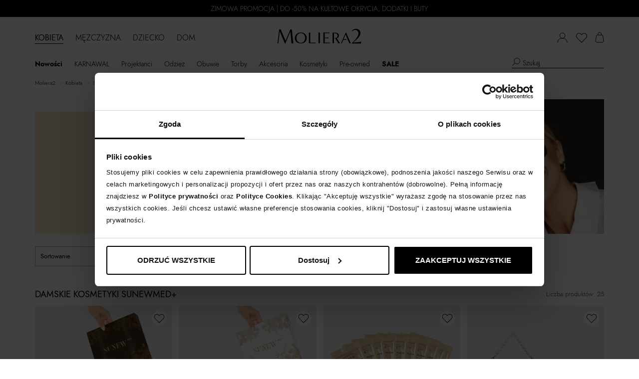

--- FILE ---
content_type: image/svg+xml
request_url: https://www.moliera2.com/assets/71e63450/gfx/bell.svg
body_size: 2557
content:

<svg width="32" height="32" viewBox="0 0 32 32" fill="none" xmlns="http://www.w3.org/2000/svg">
    <circle cx="16" cy="16" r="15.65" stroke="black" stroke-width="0.7"/>
    <path d="M23.9028 21.0913C23.7231 20.4786 23.386 20.1141 23.0618 19.7653C22.3781 19.027 21.5691 18.917 21.704 15.2219C21.7906 12.8465 21.0908 11.0996 19.7266 9.71391C19.1167 9.09492 18.4137 8.65818 17.6465 8.41624C17.7267 8.21829 17.7685 8.00463 17.7685 7.78469C17.7685 6.83264 16.9756 6.05656 16.0029 6.05656C15.0303 6.05656 14.2374 6.83264 14.2374 7.78469C14.2374 8.00463 14.2792 8.21515 14.3594 8.41624C13.5922 8.65818 12.8892 9.09492 12.2793 9.71391C10.9118 11.0996 10.2121 12.8465 10.2987 15.2219C10.4336 18.9138 9.62462 19.027 8.94089 19.7653C8.61347 20.1141 8.27641 20.4786 8.09665 21.0913C8.02282 21.3489 8.08702 21.6349 8.2732 21.8799C8.47222 22.1376 8.77718 22.2978 9.06608 22.2978H13.1524C13.2327 23.7652 14.4782 24.9372 15.9997 24.9372C17.5213 24.9372 18.7668 23.7652 18.847 22.2947H19.4922V22.2978H22.9334C23.2223 22.2978 23.5273 22.1376 23.7263 21.8799C23.9125 21.638 23.9799 21.3489 23.9028 21.0913ZM15.9997 6.68811C16.6193 6.68811 17.1232 7.18141 17.1232 7.78783C17.1232 7.95436 17.0847 8.11774 17.0109 8.26542C16.738 8.21829 16.4588 8.19315 16.1731 8.19315C16.1185 8.19315 16.0639 8.19315 15.9997 8.1963C15.9355 8.19315 15.8778 8.19315 15.8264 8.19315C15.5407 8.19315 15.2614 8.21829 14.9886 8.26542C14.9147 8.11774 14.8762 7.95436 14.8762 7.78783C14.8762 7.18141 15.3802 6.68811 15.9997 6.68811ZM15.9997 24.2773C14.8698 24.2773 13.9389 23.429 13.833 22.3512H18.1665C18.0606 23.4321 17.1297 24.2773 15.9997 24.2773ZM23.2127 21.5029C23.1356 21.6034 23.0201 21.6726 22.9302 21.6726H9.06608C8.9762 21.6726 8.86064 21.6034 8.7836 21.5029C8.7194 21.4212 8.69372 21.3301 8.70977 21.2641C8.8478 20.7928 9.09497 20.5257 9.40955 20.1864C10.1382 19.4009 11.0788 19.1464 10.9343 15.1999C10.8541 12.9942 11.4897 11.4138 12.7319 10.1507C13.589 9.2803 14.6579 8.82156 15.82 8.82156C15.8681 8.82156 15.9195 8.82156 15.9805 8.82471H16.0062C16.0671 8.82156 16.1185 8.82156 16.1667 8.82156C17.3287 8.82156 18.3976 9.2803 19.2547 10.1507C20.497 11.4138 21.1326 12.9942 21.0523 15.1999C20.9079 19.1495 21.8484 19.404 22.5771 20.1864C22.8917 20.5257 23.1388 20.7928 23.2769 21.2641C23.3058 21.3301 23.2769 21.4212 23.2127 21.5029Z" fill="black"/>
    <path d="M15.9997 25C14.4718 25 13.207 23.8469 13.0915 22.3607H9.06608C8.75471 22.3607 8.4337 22.191 8.22184 21.9176C8.02282 21.6569 7.9522 21.3489 8.03245 21.0724C8.21542 20.444 8.5589 20.0764 8.88953 19.7213C8.98904 19.6145 9.09176 19.5203 9.19127 19.4291C9.78513 18.8793 10.3469 18.3608 10.2345 15.2251C10.1928 14.0405 10.3373 13.0099 10.6839 12.0767C11.0146 11.1781 11.5218 10.3926 12.2312 9.67306C12.8282 9.06664 13.5152 8.63304 14.2727 8.38168C14.2053 8.19315 14.17 7.99206 14.17 7.79097C14.17 6.80437 14.9918 6 15.9997 6C17.0077 6 17.8295 6.80437 17.8295 7.79097C17.8295 7.9952 17.7941 8.19315 17.7267 8.38168C18.4843 8.63304 19.1712 9.06664 19.7683 9.67306C20.4777 10.3926 20.9849 11.1781 21.3155 12.0767C21.6622 13.0131 21.8067 14.0405 21.7649 15.2251C21.6494 18.364 22.2111 18.8824 22.8082 19.4291C22.9077 19.5203 23.0104 19.6145 23.1099 19.7213C23.4406 20.0764 23.7841 20.4472 23.967 21.0724C24.0473 21.3489 23.9799 21.6569 23.7776 21.9176C23.5658 22.191 23.2416 22.3607 22.9334 22.3607H19.428V22.3575H18.908C18.7957 23.8469 17.5309 25 15.9997 25ZM15.9997 6.12254C15.0624 6.12254 14.2984 6.87035 14.2984 7.78783C14.2984 7.99835 14.3369 8.20258 14.414 8.39425L14.4397 8.45709L14.3755 8.47908C13.6147 8.72102 12.9213 9.15148 12.321 9.76104C10.9215 11.1812 10.2795 12.9659 10.3629 15.2188C10.4785 18.4143 9.89748 18.9515 9.28115 19.5203C9.18485 19.6114 9.08213 19.7025 8.98904 19.8062C8.66804 20.1518 8.33419 20.51 8.16085 21.1101C8.09023 21.3489 8.15122 21.616 8.32777 21.8422C8.51395 22.0842 8.79965 22.235 9.06929 22.235H13.2166L13.2199 22.2947C13.3001 23.74 14.5231 24.8743 16.0029 24.8743C17.486 24.8743 18.709 23.74 18.786 22.2915L18.7893 22.2319H19.5597V22.235H22.9366C23.2063 22.235 23.4919 22.0842 23.6781 21.8422C23.8547 21.6129 23.9157 21.3458 23.845 21.1101C23.6685 20.51 23.3379 20.1518 23.0169 19.8062C22.9206 19.7025 22.821 19.6114 22.7247 19.5203C22.1084 18.9515 21.5274 18.4143 21.643 15.2188C21.7264 12.9659 21.0844 11.1781 19.6816 9.7579C19.0814 9.14834 18.3912 8.71788 17.6272 8.47594L17.563 8.45394L17.5887 8.3911C17.6657 8.1963 17.7043 7.99206 17.7043 7.78469C17.7011 6.87035 16.9371 6.12254 15.9997 6.12254ZM15.9997 24.3402C15.438 24.3402 14.9019 24.1359 14.4878 23.7652C14.0769 23.3976 13.8201 22.8948 13.7688 22.3575L13.7623 22.2884H18.2371L18.2307 22.3575C18.1793 22.898 17.9225 23.3976 17.5117 23.7652C17.0976 24.1359 16.5615 24.3402 15.9997 24.3402ZM13.9036 22.4141C14.0384 23.4447 14.9276 24.2145 15.9997 24.2145C17.0719 24.2145 17.9611 23.4447 18.0959 22.4141H13.9036ZM22.9334 21.7354H9.06608C8.95694 21.7354 8.82212 21.6569 8.73224 21.5406C8.6552 21.4401 8.6231 21.3332 8.64878 21.2484C8.79002 20.7614 9.04361 20.4912 9.36461 20.1455C9.46412 20.0387 9.56684 19.9413 9.66956 19.847C10.3244 19.2312 10.9985 18.5934 10.8765 15.2031C10.7995 13.0633 11.3741 11.4452 12.6934 10.1098C13.5633 9.22689 14.6451 8.76187 15.8264 8.76187C15.8745 8.76187 15.9291 8.76187 15.9901 8.76501H16.0094C16.0704 8.76187 16.1249 8.76187 16.1731 8.76187C17.3544 8.76187 18.4361 9.22689 19.3061 10.1098C20.6222 11.4452 21.2 13.0633 21.1229 15.2031C20.9978 18.5934 21.6751 19.2312 22.3267 19.847C22.4262 19.9413 22.5321 20.0418 22.6317 20.1455C22.9527 20.4912 23.203 20.7614 23.3475 21.2484C23.3732 21.3332 23.3411 21.4432 23.264 21.5406C23.1742 21.6569 23.0425 21.7354 22.9334 21.7354ZM15.8264 8.88441C14.6804 8.88441 13.6307 9.33686 12.7865 10.1946C11.4961 11.5049 10.9279 13.0948 11.0049 15.1968C11.1301 18.6436 10.4336 19.3003 9.75945 19.935C9.65672 20.0324 9.55721 20.1267 9.46091 20.2304C9.15275 20.5634 8.90879 20.8242 8.77397 21.2829C8.76434 21.3207 8.77718 21.3898 8.83496 21.4652C8.89916 21.5469 8.99546 21.6097 9.06608 21.6097H22.9302C22.9976 21.6097 23.0971 21.5469 23.1613 21.4652C23.2191 21.3898 23.2351 21.3207 23.2223 21.2829C23.0875 20.8242 22.8435 20.5634 22.5354 20.2304C22.4391 20.1267 22.3395 20.0356 22.2368 19.935C21.5627 19.3003 20.8661 18.6436 20.9913 15.1968C21.0684 13.0948 20.5034 11.5049 19.2098 10.1946C18.3655 9.33686 17.3126 8.88441 16.1699 8.88441C16.1217 8.88441 16.0704 8.88441 16.0094 8.88755H15.9773C15.9259 8.88755 15.8713 8.88441 15.8264 8.88441ZM17.0494 8.33455L17.0013 8.32512C16.7316 8.27799 16.4524 8.25599 16.1731 8.25599C16.1217 8.25599 16.0639 8.25599 15.9997 8.25914H15.9933C15.9291 8.25599 15.8745 8.25599 15.82 8.25599C15.5407 8.25599 15.2646 8.27799 14.9918 8.32512L14.9436 8.33455L14.9212 8.29056C14.8441 8.13345 14.8024 7.96378 14.8024 7.78469C14.8024 7.14371 15.3353 6.62213 15.9901 6.62213C16.645 6.62213 17.1778 7.14371 17.1778 7.78469C17.1778 7.96064 17.1393 8.13031 17.059 8.29056L17.0494 8.33455ZM15.9997 6.75095C15.4155 6.75095 14.9404 7.21597 14.9404 7.78783C14.9404 7.92922 14.9693 8.06747 15.0271 8.1963C15.2903 8.15545 15.5568 8.13345 15.8264 8.13345C15.881 8.13345 15.9355 8.13345 15.9997 8.1366C16.0639 8.13345 16.1217 8.13345 16.1731 8.13345C16.4427 8.13345 16.7092 8.15545 16.9724 8.1963C17.0302 8.06747 17.059 7.92922 17.059 7.78783C17.059 7.21597 16.584 6.75095 15.9997 6.75095Z" fill="black"/>
</svg>


--- FILE ---
content_type: image/svg+xml
request_url: https://www.moliera2.com/assets/71e63450/gfx/filter-more-less-ico.svg
body_size: -153
content:
<svg xmlns="http://www.w3.org/2000/svg" width="13" height="11" viewBox="0 0 13 11" fill="none">
    <path fill-rule="evenodd" clip-rule="evenodd" d="M0 1.22222V0H12.5294V1.22222H0ZM1.87941 6.11111V4.88889H10.65V6.11111H1.87941ZM3.75882 11V9.77778H8.77059V11H3.75882Z" fill="black"/>
</svg>